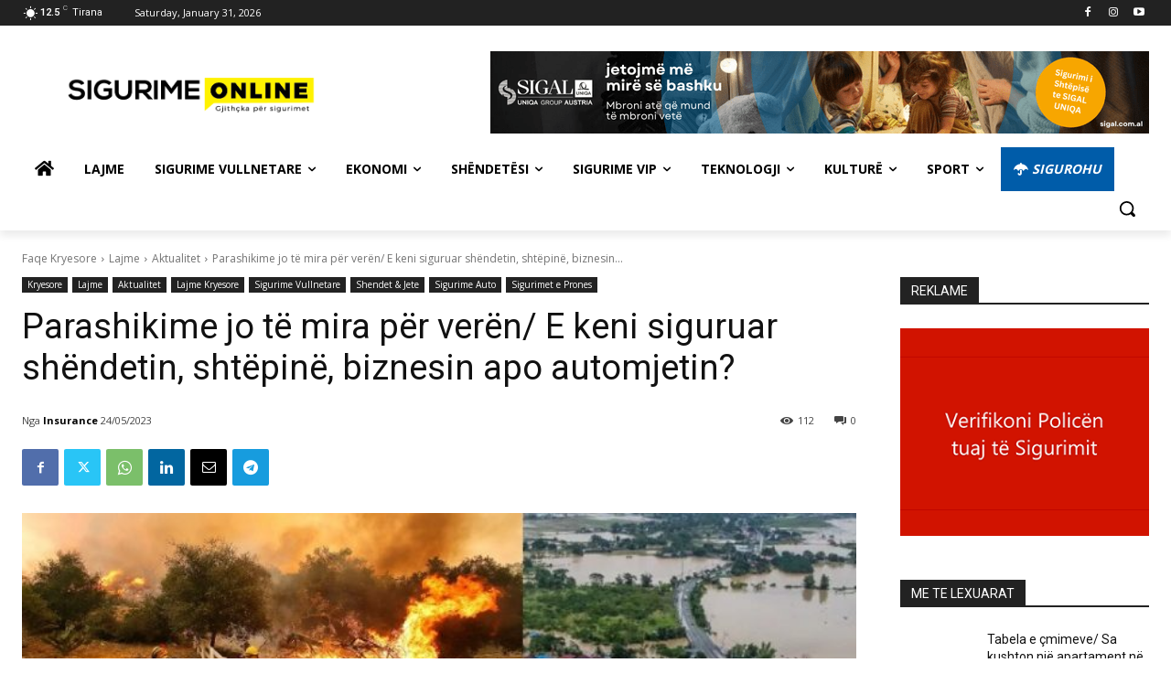

--- FILE ---
content_type: text/html; charset=UTF-8
request_url: https://sigurime.online/wp-admin/admin-ajax.php?td_theme_name=Newspaper&v=12.7.1
body_size: -510
content:
{"20161":112}